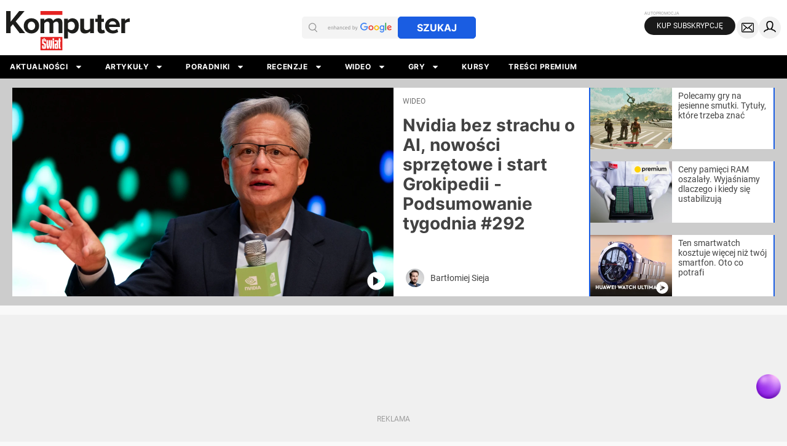

--- FILE ---
content_type: application/javascript; charset=utf-8
request_url: https://fundingchoicesmessages.google.com/f/AGSKWxUWq1KfKFwEoRtXp-o0AIUeY6DHzlJLMXyZer_MlLXls5uSPg01BBVUFXcIDkf60n9hwo1qwJ0auZgaJP2gsbDZ02EfhgjYAjpo79hM-y88wQIV16mIp5tAP_ICtVHIDph8BsLQ8A==?fccs=W251bGwsbnVsbCxudWxsLG51bGwsbnVsbCxudWxsLFsxNzYyMTY0NDM4LDg1OTAwMDAwMF0sbnVsbCxudWxsLG51bGwsW251bGwsWzcsNl0sbnVsbCxudWxsLG51bGwsbnVsbCxudWxsLG51bGwsbnVsbCxudWxsLG51bGwsMV0sImh0dHBzOi8vd3d3LmtvbXB1dGVyc3dpYXQucGwvIixudWxsLFtbOCwiTkVyZndJSGNkSzQiXSxbOSwiZW4tVVMiXSxbMTYsIlsxLDEsMV0iXSxbMTksIjIiXSxbMTcsIlswXSJdLFsyNCwiIl0sWzI5LCJmYWxzZSJdXV0
body_size: 125
content:
if (typeof __googlefc.fcKernelManager.run === 'function') {"use strict";this.default_ContributorServingResponseClientJs=this.default_ContributorServingResponseClientJs||{};(function(_){var window=this;
try{
var ap=function(a){this.A=_.t(a)};_.u(ap,_.J);var bp=function(a){this.A=_.t(a)};_.u(bp,_.J);bp.prototype.getWhitelistStatus=function(){return _.F(this,2)};var cp=function(a){this.A=_.t(a)};_.u(cp,_.J);var dp=_.Tc(cp),ep=function(a,b,c){this.B=a;this.j=_.A(b,ap,1);this.l=_.A(b,_.Ak,3);this.F=_.A(b,bp,4);a=this.B.location.hostname;this.G=_.Cg(this.j,2)&&_.O(this.j,2)!==""?_.O(this.j,2):a;a=new _.Lg(_.Bk(this.l));this.C=new _.Wg(_.q.document,this.G,a);this.console=null;this.o=new _.Xo(this.B,c,a)};
ep.prototype.run=function(){if(_.O(this.j,3)){var a=this.C,b=_.O(this.j,3),c=_.Yg(a),d=new _.Rg;b=_.hg(d,1,b);c=_.D(c,1,b);_.bh(a,c)}else _.Zg(this.C,"FCNEC");_.Zo(this.o,_.A(this.l,_.we,1),this.l.getDefaultConsentRevocationText(),this.l.getDefaultConsentRevocationCloseText(),this.l.getDefaultConsentRevocationAttestationText(),this.G);_.$o(this.o,_.F(this.F,1),this.F.getWhitelistStatus());var e;a=(e=this.B.googlefc)==null?void 0:e.__executeManualDeployment;a!==void 0&&typeof a==="function"&&_.Do(this.o.D,
"manualDeploymentApi")};var fp=function(){};fp.prototype.run=function(a,b,c){var d;return _.v(function(e){d=dp(b);(new ep(a,d,c)).run();return e.return({})})};_.Ek(7,new fp);
}catch(e){_._DumpException(e)}
}).call(this,this.default_ContributorServingResponseClientJs);
// Google Inc.

//# sourceURL=/_/mss/boq-content-ads-contributor/_/js/k=boq-content-ads-contributor.ContributorServingResponseClientJs.en_US.NErfwIHcdK4.es5.O/d=1/exm=ad_blocking_detection_executable,kernel_loader,loader_js_executable/ed=1/rs=AJlcJMwh9a1OCIE8KcAjVm7dONmVEb7Hjw/m=cookie_refresh_executable
__googlefc.fcKernelManager.run('\x5b\x5b\x5b7,\x22\x5b\x5bnull,\\\x22komputerswiat.pl\\\x22,\\\x22AKsRol9sV39Nu4ui7QlEK8iAV1dPS87oWOlLtTvS4MB8LEB0o-IWL1u4M3oCBcdA4Ew0FilJhBolE0hSoXF7Q_PA5aHnxxBNAtyZG2nVGf3Yy3O9JoHaU36l58okAUj91rwV69DiHfsCu3xATpLNWp0VwCGLEAQ3EQ\\\\u003d\\\\u003d\\\x22\x5d,null,\x5b\x5bnull,null,null,\\\x22https:\/\/fundingchoicesmessages.google.com\/f\/AGSKWxUzwMEh8NvJt8WVud3ob2s79aSUMb2sgmNmnAzjECH-qA4katiH4D8kZHsp5jEuKx5cJzWOU6r0VpXxNAhtzUk6aINE9L10OIRQ7fABxkVReiMasResXFcqJTaaw8GlmkM7Yppt7Q\\\\u003d\\\\u003d\\\x22\x5d,null,null,\x5bnull,null,null,\\\x22https:\/\/fundingchoicesmessages.google.com\/el\/AGSKWxX09JsVE1-i8l1Dm6O8hJKU_DF23x3kmsMr-kqHVoMKjeNVFQNAAd5GSiVVXFJzeTkbO7vApsjK9cH8t7LdidesrDyODCsaLt0BnM2qPA-TQTQai6MFv04Ztqd_COW46tvz_vL2Ww\\\\u003d\\\\u003d\\\x22\x5d,null,\x5bnull,\x5b7,6\x5d,null,null,null,null,null,null,null,null,null,1\x5d\x5d,\x5b3,1\x5d\x5d\x22\x5d\x5d,\x5bnull,null,null,\x22https:\/\/fundingchoicesmessages.google.com\/f\/AGSKWxUaKms4J4bD6NE4DZ2GdtfergZ0mkW6e41M4pAoQhZNR91t40g6RMqnNVpnksPRN4kTD0FM585iwAfnTs92jtADugCMLdKTrJHgnePnFOCI0imvU-3LiZl4j_S6sNQI5HqhUHslNA\\u003d\\u003d\x22\x5d\x5d');}

--- FILE ---
content_type: application/javascript; charset=utf-8
request_url: https://fundingchoicesmessages.google.com/f/AGSKWxXjxR9o03sxtPqvZMbpvcUB2M-Sb7OKg3KLeh8IYK2wmhWpXrDoWJc3FkzzPGSHc8bPljNu06sew0oADaiYRFLYBYvRfdYeiEWXtWULN9stO4oYfi6eN-7rVxyp7DcJF-0aWKluR2_HS45F18Wcvv6CSmh-9QMrVYG8v33xjtuDVl-Zsr47NwTYbUqV/_/ad-refresh-_468x90_/ads/rawstory_/ads_sidebar./468x60-
body_size: -1286
content:
window['cdef2356-ead3-4b51-a803-81743ed2e25f'] = true;

--- FILE ---
content_type: text/javascript
request_url: https://rasp.salesmanago.com/static/chunk/src_web-engagement_web-engagement-starter_js.3920ed6c8449f9f67b5a.js
body_size: 4187
content:
"use strict";(self.webpackChunktracking=self.webpackChunktracking||[]).push([["src_web-engagement_web-engagement-starter_js"],{5981:(t,e,s)=>{s.d(e,{A:()=>a});var n=s(7945),i=s(30231);function a(t){var e=(0,i.A)();return!(!t.desktop&&!n.Ay.isUndefined(t.desktop)||e)||!(!t.mobile||!e)}},17266:(t,e,s)=>{s.d(e,{A:()=>r});s(84864),s(27495);var n=s(53741),i=s(75355);function a(t,e){var s=e.location.toString();return t.some(function(t){if(t&&t.length)try{return!!new RegExp(t.slice(4)).test(s)}catch(t){return!1}})}function r(t,e,s){if(!t||!t.url||!t.exurl)return!1;if(e=e||window,t.url=t.url.length>0?t.url:["**"],!(0,n.A)(t,s))return!1;var r=[],o=[],c=[],l=[];return t.url.forEach(function(t){t.startsWith("reg:")?c.push(t):r.push(t)}),t.exurl.forEach(function(t){t.startsWith("reg:")?l.push(t):o.push(t)}),!(c.length&&!a(c,e)||l.length&&a(l,e))&&(!(r.length&&!(0,i.A)(r,e)||o.length&&(0,i.A)(t.exurl,e))&&(!0===t.ohp||"OHP"===t.filterType?"/"===e.location.pathname.toString():!0!==t.exhp||"/"!==e.location.pathname.toString()))}},18768:(t,e,s)=>{function n(t,e){return"**"===e||t.indexOf(e)>-1}s.d(e,{A:()=>n})},30231:(t,e,s)=>{s.d(e,{A:()=>n});s(27495);function n(){var t=navigator.userAgent||navigator.vendor||window.opera;return t&&/(android|bb\d+|meego).+mobile|avantgo|bada\/|blackberry|blazer|compal|elaine|fennec|hiptop|iemobile|ip(hone|od)|iris|kindle|lge |maemo|midp|mmp|mobile.+firefox|netfront|opera m(ob|in)i|palm( os)?|phone|p(ixi|re)\/|plucker|pocket|psp|series(4|6)0|symbian|treo|up\.(browser|link)|vodafone|wap|windows ce|xda|xiino/i.test(t)||/1207|6310|6590|3gso|4thp|50[1-6]i|770s|802s|a wa|abac|ac(er|oo|s\-)|ai(ko|rn)|al(av|ca|co)|amoi|an(ex|ny|yw)|aptu|ar(ch|go)|as(te|us)|attw|au(di|\-m|r |s )|avan|be(ck|ll|nq)|bi(lb|rd)|bl(ac|az)|br(e|v)w|bumb|bw\-(n|u)|c55\/|capi|ccwa|cdm\-|cell|chtm|cldc|cmd\-|co(mp|nd)|craw|da(it|ll|ng)|dbte|dc\-s|devi|dica|dmob|do(c|p)o|ds(12|\-d)|el(49|ai)|em(l2|ul)|er(ic|k0)|esl8|ez([4-7]0|os|wa|ze)|fetc|fly(\-|_)|g1 u|g560|gene|gf\-5|g\-mo|go(\.w|od)|gr(ad|un)|haie|hcit|hd\-(m|p|t)|hei\-|hi(pt|ta)|hp( i|ip)|hs\-c|ht(c(\-| |_|a|g|p|s|t)|tp)|hu(aw|tc)|i\-(20|go|ma)|i230|iac( |\-|\/)|ibro|idea|ig01|ikom|im1k|inno|ipaq|iris|ja(t|v)a|jbro|jemu|jigs|kddi|keji|kgt( |\/)|klon|kpt |kwc\-|kyo(c|k)|le(no|xi)|lg( g|\/(k|l|u)|50|54|\-[a-w])|libw|lynx|m1\-w|m3ga|m50\/|ma(te|ui|xo)|mc(01|21|ca)|m\-cr|me(rc|ri)|mi(o8|oa|ts)|mmef|mo(01|02|bi|de|do|t(\-| |o|v)|zz)|mt(50|p1|v )|mwbp|mywa|n10[0-2]|n20[2-3]|n30(0|2)|n50(0|2|5)|n7(0(0|1)|10)|ne((c|m)\-|on|tf|wf|wg|wt)|nok(6|i)|nzph|o2im|op(ti|wv)|oran|owg1|p800|pan(a|d|t)|pdxg|pg(13|\-([1-8]|c))|phil|pire|pl(ay|uc)|pn\-2|po(ck|rt|se)|prox|psio|pt\-g|qa\-a|qc(07|12|21|32|60|\-[2-7]|i\-)|qtek|r380|r600|raks|rim9|ro(ve|zo)|s55\/|sa(ge|ma|mm|ms|ny|va)|sc(01|h\-|oo|p\-)|sdk\/|se(c(\-|0|1)|47|mc|nd|ri)|sgh\-|shar|sie(\-|m)|sk\-0|sl(45|id)|sm(al|ar|b3|it|t5)|so(ft|ny)|sp(01|h\-|v\-|v )|sy(01|mb)|t2(18|50)|t6(00|10|18)|ta(gt|lk)|tcl\-|tdg\-|tel(i|m)|tim\-|t\-mo|to(pl|sh)|ts(70|m\-|m3|m5)|tx\-9|up(\.b|g1|si)|utst|v400|v750|veri|vi(rg|te)|vk(40|5[0-3]|\-v)|vm40|voda|vulc|vx(52|53|60|61|70|80|81|83|85|98)|w3c(\-| )|webc|whit|wi(g |nc|nw)|wmlb|wonu|x700|yas\-|your|zeto|zte\-/i.test(t.substr(0,4))}},37954:(t,e,s)=>{s.d(e,{A:()=>i});var n=s(62369);function i(t){try{if("L"===t.monitored||"ALL"===t.monitored)return!0;var e=n.default.isMonitored();switch(t.monitored){case"IDENTIFIED":case"I":return e;case"A":case"ANONYMOUS":return!e;default:return!0}}catch(t){return!1}}},55404:(t,e,s)=>{s.d(e,{A:()=>n});const n=new class{constructor(){this.activeElements=[]}has(t,e){return this.activeElements.some(s=>s.eId===t&&s.insertedIn===e)}get(t,e){const s=this.activeElements.find(s=>s.eId===t&&s.insertedIn===e);return s?s.creation:null}add(t,e,s){this.has(t,e)||this.activeElements.push({eId:t,insertedIn:e,creation:s})}remove(t,e){this.has(t,e)&&(this.activeElements=this.activeElements.filter(s=>!(s.eId===t&&s.insertedIn===e)))}clear(){this.activeElements=[]}getInsertedIn(t){return this.activeElements.filter(e=>e.insertedIn===t)}getTopCreation(t){const e=this.activeElements.find(e=>e.eId===t);return e?e.insertedIn?this.getTopCreation(e.insertedIn):e.creation:null}}},61520:(t,e,s)=>{s.r(e),s.d(e,{default:()=>I});s(27495),s(25440),s(62953);var n=s(7945),i=s(98674),a=s(66980),r=s(30231);const o=t=>!new a.A(t.eId).load().getNeverShowAgain(),c=t=>{if(null==t.st.maxVw)return!0;return new a.A(t.eId).load().state.dc<t.st.maxVw},l=t=>{const e=t.st.visSt,s=t.st.behSt,n=t.st.disFrqSt,i=new a.A(t.eId).load();let r=!0;if(s&&"AFTER_PAGE_VIEWS"===s.t&&(r=i.state.w>s.val),r&&e&&"RANGE"===e.t&&(r=i.state.v>=e.val&&i.state.v<=e.valTo),r&&n){const t=(t,e)=>"RANGE"===t.tp?e>=t.val&&e<=t.valTo:"AFTER"===t.tp?e>t.val:void 0;n.basOn?r=t(n,"VISIT"===n.basOn?i.state.v:i.state.w):(r&&n.vs&&n.vs.e&&(r=t(n.vs,i.state.v)),r&&n.vw&&n.vw.e&&(r=t(n.vw,i.state.w)))}return r},d=t=>{const e=t.st.visSt,s=t.st.disRepSt;if(e){const s=new a.A(t.eId).load();if("EVERY_FEW"===e.t)return s.state.ns&&(s.state.v-1)%e.val==0;if("EVERY_VISIT"===e.t)return s.state.ns}else if(s&&s.enbl){const e=new a.A(t.eId).load(),n="VISIT"===s.basOn?e.state.v:e.state.w;return("VISIT"!==s.basOn||e.state.ns)&&(n-1)%s.val==0}return!0},h=t=>!t.exit||!(0,r.A)();var u=s(57282),p=s(53741),m=s(5981),v=s(17266),w=s(37954);function g(t){if((0,u.bU)())return!0;const e=[p.A];if(n.Ay.isEmpty(t))return!1;if(t.s)return(0,i.A)({domain:t.d||"**"},e)&&Boolean(document.getElementById(t.s));if(window.location.href.includes("/wes/")){const e=window.location.href.split("/").pop().split(".htm")[0];return t.eId===e}return"POPUP"===t.t}function f(t){return t.st||(t.st={behSt:{},disFrqSt:{vw:{e:!1},vs:{e:!1}},disRepSt:{},disPsSt:{}}),!!(0,u.bU)()||!!(0,i.A)({eId:t.eId,domain:t.d||"**",desktop:t.st.sod,mobile:t.st.som,exit:"ON_EXIT"===t.st.behSt.t,ohp:"ONLY_HOMEPAGE"===t.st.disLoc,exhp:"EXCEPT_HOMEPAGE"===t.st.disLoc,url:"URL_CONTAINS"===t.st.disLoc||"SPECIFIC_URL"===t.st.disLoc?t.st.urlPhr:[],exurl:"URL_NOT_CONTAINS"===t.st.disLoc?t.st.urlPhr:"SPECIFIC_URL"===t.st.disLoc?t.st.exUrlPhr:[],monitored:"MONITORED"===t.st.contTp?"IDENTIFIED":t.st.contTp},[h,p.A,m.A,v.A,w.A,o])&&(new a.A(t.eId).load().increaseViewsOrVisit(),(0,i.A)(t,[c,l,d]))}var b=s(55404);const I=function(t){return b.A.clear(),new Promise(e=>{const n=(0,u.bU)()?[{s:null,d:null,eId:"preview",t:(0,u.x2)().replace("WES_","")}]:t,i=n.filter(t=>"POPUP"!==t.t).filter(g),a=n.filter(t=>"POPUP"===t.t).filter(f);if(n.length)return s.e("src_web-engagement_creation_web-engagement-creation-task_js-_1afe1").then(s.bind(s,383)).then(t=>{let{default:n}=t;if(Promise.all(i.map(t=>new n(t,document).load())).then(t=>{(t=>{try{if(!window.location.hash)return;let e;if(t.some(t=>(e=t.creation.querySelector(window.location.hash),e)),e){const t=()=>{requestAnimationFrame(()=>{setTimeout(()=>{window.scrollTo({top:e.getBoundingClientRect().top+window.scrollY,behavior:"instant"})},500)})};["complete","interactive"].includes(document.readyState)?t():document.addEventListener("load",()=>{t()})}}catch(t){}})(t),e()}),a.length)return s.e("src_web-engagement_popup_web-engagement-popup-task_js").then(s.bind(s,11668)).then(t=>{let{default:s}=t;Promise.all(a.map(t=>new s(t,document,n).load())).then(()=>{e()})})});e()})}},66980:(t,e,s)=>{s.d(e,{A:()=>r});var n=s(3972);const i=s(80685).A.getLocalStorage(!0),a="_smps";const r=class{constructor(t){this.popupId=t,this.state={w:0,v:0,ns:!0,nsa:!1,lv:0,dc:0};const e=i.get(a);e&&e[this.popupId]&&(this.state=e[this.popupId])}load(){const t=i.get(a);return t&&t[this.popupId]&&(this.state=t[this.popupId]),this.state instanceof Object&&this.state.hasOwnProperty("w")&&this.state.hasOwnProperty("v")&&this.state.hasOwnProperty("lv")&&this.state.hasOwnProperty("dc")||this.clear(),this}save(){const t=i.get(a)||{};return t[this.popupId]=this.state,i.save(a,t),this}increaseViewsOrVisit(){return this.state.w+=1,n.A.hasIncrementedVisits(this.state.lv)&&(this.state.lv=n.A.data.visits,this.state.v+=1,this.state.w=1,this.state.ns=!0),this.save(),this}decreaseViewsOrVisit(){return this.state.w>1?this.state.w-=1:this.state.w<=1&&(this.state.w=1,this.state.v>0&&(this.state.v-=1)),this.save(),this}onDisplay(){return this.state.ns=!1,this.state.dc=(this.state.dc||0)+1,this.save(),this}setNeverShowAgain(t){return this.state.nsa=t,this.save(),this}getNeverShowAgain(){return this.state.nsa}clear(){const t=i.get(a)||{};return t[this.popupId]&&(delete t[this.popupId],i.save(a,t)),this.state={w:0,v:0,ns:!0,nsa:!1,lv:0,dc:0},this}}},75355:(t,e,s)=>{s.d(e,{A:()=>i});s(27495),s(25440);var n=s(18768);function i(t,e){for(var s=!1,i=0;i<t.length;i++){var a=t[i];if(!a||!a.length)return;if(a.indexOf("**")>-1&&a.length>3){var r=a.indexOf("**/")>-1?"**/":"**";a=a.replace(r,"")}var o=e.location.toString();if((0,n.A)(decodeURI(o),a)||"/"===a[a.length-1]&&"/"!==o[o.length-1]&&a.substr(0,a.length-1)===o.slice(-a.length)){s=!0;break}}return s}},98674:(t,e,s)=>{s.d(e,{A:()=>n});const n=function(t,e){return e.every((e,s)=>{const n=e(t);return n})}}}]);

--- FILE ---
content_type: text/javascript
request_url: https://rasp.salesmanago.com/static/chunk/node_modules_core-js_modules_es_regexp_constructor_js.fb5b8670c6cb3222ef1b.js
body_size: 1342
content:
"use strict";(self.webpackChunktracking=self.webpackChunktracking||[]).push([["node_modules_core-js_modules_es_regexp_constructor_js"],{11056:(t,r,e)=>{var n=e(24913).f;t.exports=function(t,r,e){e in t||n(t,e,{configurable:!0,get:function(){return r[e]},set:function(t){r[e]=t}})}},23167:(t,r,e)=>{var n=e(94901),o=e(20034),c=e(52967);t.exports=function(t,r,e){var i,s;return c&&n(i=r.constructor)&&i!==e&&o(s=i.prototype)&&s!==e.prototype&&c(t,s),t}},60788:(t,r,e)=>{var n=e(20034),o=e(22195),c=e(78227)("match");t.exports=function(t){var r;return n(t)&&(void 0!==(r=t[c])?!!r:"RegExp"===o(t))}},84864:(t,r,e)=>{var n=e(43724),o=e(44576),c=e(79504),i=e(92796),s=e(23167),u=e(66699),a=e(2360),f=e(38480).f,p=e(1625),g=e(60788),l=e(655),h=e(61034),v=e(58429),x=e(11056),d=e(36840),y=e(79039),k=e(39297),_=e(91181).enforce,E=e(87633),w=e(78227),S=e(83635),R=e(18814),b=w("match"),m=o.RegExp,A=m.prototype,C=o.SyntaxError,I=c(A.exec),j=c("".charAt),D=c("".replace),O=c("".indexOf),P=c("".slice),T=/^\?<[^\s\d!#%&*+<=>@^][^\s!#%&*+<=>@^]*>/,U=/a/g,Y=/a/g,K=new m(U)!==U,M=v.MISSED_STICKY,N=v.UNSUPPORTED_Y,q=n&&(!K||M||S||R||y(function(){return Y[b]=!1,m(U)!==U||m(Y)===Y||"/a/i"!==String(m(U,"i"))}));if(i("RegExp",q)){for(var z=function(t,r){var e,n,o,c,i,f,v=p(A,this),x=g(t),d=void 0===r,y=[],E=t;if(!v&&x&&d&&t.constructor===z)return t;if((x||p(A,t))&&(t=t.source,d&&(r=h(E))),t=void 0===t?"":l(t),r=void 0===r?"":l(r),E=t,S&&"dotAll"in U&&(n=!!r&&O(r,"s")>-1)&&(r=D(r,/s/g,"")),e=r,M&&"sticky"in U&&(o=!!r&&O(r,"y")>-1)&&N&&(r=D(r,/y/g,"")),R&&(c=function(t){for(var r,e=t.length,n=0,o="",c=[],i=a(null),s=!1,u=!1,f=0,p="";n<=e;n++){if("\\"===(r=j(t,n)))r+=j(t,++n);else if("]"===r)s=!1;else if(!s)switch(!0){case"["===r:s=!0;break;case"("===r:if(o+=r,"?:"===P(t,n+1,n+3))continue;I(T,P(t,n+1))&&(n+=2,u=!0),f++;continue;case">"===r&&u:if(""===p||k(i,p))throw new C("Invalid capture group name");i[p]=!0,c[c.length]=[p,f],u=!1,p="";continue}u?p+=r:o+=r}return[o,c]}(t),t=c[0],y=c[1]),i=s(m(t,r),v?this:A,z),(n||o||y.length)&&(f=_(i),n&&(f.dotAll=!0,f.raw=z(function(t){for(var r,e=t.length,n=0,o="",c=!1;n<=e;n++)"\\"!==(r=j(t,n))?c||"."!==r?("["===r?c=!0:"]"===r&&(c=!1),o+=r):o+="[\\s\\S]":o+=r+j(t,++n);return o}(t),e)),o&&(f.sticky=!0),y.length&&(f.groups=y)),t!==E)try{u(i,"source",""===E?"(?:)":E)}catch(t){}return i},B=f(m),F=0;B.length>F;)x(z,m,B[F++]);A.constructor=z,z.prototype=A,d(o,"RegExp",z,{constructor:!0})}E("RegExp")},87633:(t,r,e)=>{var n=e(97751),o=e(62106),c=e(78227),i=e(43724),s=c("species");t.exports=function(t){var r=n(t);i&&r&&!r[s]&&o(r,s,{configurable:!0,get:function(){return this}})}}}]);

--- FILE ---
content_type: application/javascript
request_url: https://cdn.komputerswiat.pl/static/assets/1.49.65/constants.DiC45vr9.js
body_size: 2488
content:
import"./index.RH_Wq4ov.js";import{S as o}from"./story.D3V8yrwU.js";const a={[o.GALLERY]:"Camera_filled",[o.LISTICLE]:"Camera_filled",[o.PODCAST]:"Headphones_filled",[o.VIDEO]:"PlayCircle_filled"},c={SIZE_16:16,SIZE_24:24,SIZE_36:36,SIZE_48:48},r=Object.fromEntries(Object.entries(a).map(e=>e.reverse())),l=Object.values(r),i={ADS_WRAPPER:"ods-c-card-wrapper",ADS_MAIN_CARD:"ods-o-card",CARD_M:"ods-o-card-m-wrapper",CARD_M_MOBILE:"ods-o-card-m-mobile-wrapper",MAIN_CLASS:"ods-c-card",CARD_140x190:"ods-c-cards_140x190",CARD_300x100:"ods-c-cards_300x100",CARD_300x300:"ods-c-cards_300x300",CARD_300x320:"ods-c-cards_300x320",CARD_300x340:"ods-c-cards_300x340",CARD_340x120:"ods-c-cards_340x120",CARD_340x320:"ods-c-cards_340x320",CARD_340x340:"ods-c-cards_340x340",CARD_360x420:"ods-c-cards_360x420",CARD_360x460:"ods-c-cards_360x460",CARD_SLIDER360:"ods-c-cards_slider360",CARD_410x100:"ods-c-cards_410x100",CARD_620x160:"ods-c-cards_620x160",CARD_620x340:"ods-c-cards_620x340",CARD_940x220:"ods-c-cards_940x220",CARD_940x340:"ods-c-cards_940x340",CARD_940x529:"ods-c-cards_940x529",CARD_SLIDER940:"ods-c-cards_slider940"},_={PLACEHOLDER:"ods-ads__ph",PLACEHOLDER_HIDDEN:"ods-ads__ph--hidden",PLACEHOLDER_FLOATING:"ods-ads__ph--floating",PLACEHOLDER_CAPTION_HIDDEN:"ods-ads__ph--hidden-caption"},m={GLASS_WITH_TEASERS:"glassWithTeaser",WIDE_TEASER_WITH_SIX_TEASERS:"wideTeaserWithSixTeasers",VIDEO_WITH_FOUR_TEASERS:"videoWithFourTeasers"},p={CURSOR_SELECTOR:".ods-c-card__link, .ods-o-card__link",LOAD_MORE_ID:"loadMore",FETCH_BUTTON_ID:"fetchButton",LOADER_ID:"loader",STORIES_LIST_ID:"storiesList"},S={CURSOR_SELECTOR:".ods-c-card__link, .ods-o-card__link",LOAD_MORE_ID:"loadMore",MAIN_CATEGORY_LIST_ID:"mainCategoryStories"},A={SPONSORED:"sponsoredTemplateSelector",PREMIUM:"premiumTemplateSelector",ICON:"iconTemplateSelector",RECTANGLE_AD_MOBILE:"rectangleAdMobileTemplateSelector",CARD:"cardTemplateSelector",FLAT_PARTNER_AD:"flatPartnerAdTemplateSelector"},C={STORY_TITLE:"storyTitleSelector"},E={TOP:"top",TOP2:"top2",RIGHT:"right",RIGHT2:"right2",LEFT:"left",LEFT2:"left2",RECTANGLE:"rectangle",FLAT_NATLEFT:"flat-natleft",FLAT_NATLEFT2:"flat-natleft2",FLAT_NATLEFT3:"flat-natleft3",NATIVESTD:"nativestd",PANEL:"panel",PANEL2:"panel2",FLAT_PARTNER:"flat-partner"},L="https://www.autobaza.pl/partner/id/48353811/vin:",T={PLACEHOLDER:"embed-video-placeholder"},O={XL:"xl",L:"l"},R={XL:"xl",M:"m",S:"s"},I={S:"S",M:"M",L:"L"},D={XXL:"XXL",XL:"XL",L:"L",M:"M",S:"S"},s={XL:"XL",L:"L",M:"M"},P={[s.XL]:{width:118,height:24},[s.L]:{width:80,height:17},[s.M]:{width:71,height:15}},g={desktop_xxxl_ads:"components/organism/Card/CardXXXL.astro",desktop_xxl_ads:"components/organism/Card/CardXXL.astro",desktop_xl_ads:"components/organism/Card/CardXL.astro",desktop_l_ads:"components/organism/Card/CardL.astro",desktop_m_ads:"components/organism/Card/CardM.astro",desktop_m_horizontal_ads:"components/organism/Card/CardMHorizontal.astro",desktop_s_ads:"components/organism/Card/CardS.astro",desktop_xs_ads:"components/organism/Card/CardXS.astro",mobile_xl_ads:"components/organism/Card/CardXLMobile.astro",mobile_l_ads:"components/organism/Card/CardLMobile.astro",mobile_m_ads:"components/organism/Card/CardMMobile.astro",mobile_s_ads:"components/organism/Card/CardSMobile.astro",desktop_author_post_section:"components/molecule/AuthorPostSection/AuthorPostSection.astro",mobile_author_post_section:"components/molecule/AuthorPostSection/AuthorPostSectionMobile.astro",desktop_slider:"components/cards/CardSlider940.astro",mobile_slider:"components/cards/CardSlider360.astro",post_thumbnail:"components/organism/PostThumbnail/PostThumbnail.astro",promo:"components/cards/Promo300x340.astro",video:"components/organism/CardVideo/CardVideo.astro",video_magazine:"components/molecule/VideoBig/VideoBig.astro",list:"components/cards/ListCard.astro",common_xs:"components/cards/Card140x190.astro",desktop_xxxl:"components/cards/Card940x529.astro",desktop_xxl:"components/cards/Card940x340.astro",desktop_xl_magazine:"components/organism/Card/CardXL.astro",desktop_xl:"components/cards/Card620x340.astro",desktop_l:"components/cards/Card940x220.astro",desktop_m:"components/cards/Card300x340.astro",desktop_m_horizontal:"components/cards/Card620x160.astro",desktop_s:"components/cards/Card300x100.astro",mobile_xl:"components/cards/Card360x460.astro",mobile_l:"components/cards/Card340x340.astro",mobile_m:"components/cards/Card340x120.astro"},x={adSpace:"components/ads/AdSpace.astro",cdfApplication:"components/CDFApplication.astro",editorialBlock:"components/widgets/EditorialBlock.astro",iframe:"components/widgets/Iframe.astro",salesmanago:"components/helper/SalesmanagoSlot/SalesmanagoSlot.astro",sectionHeading:"components/widgets/SectionHeading.astro",graphicContainer:"components/widgets/GraphicContainer.astro",websurvey:"components/widgets/WebSurvey/WebSurvey.astro",articleHero:"components/organism/ArticleHero/ArticleHero.astro",cardWithOverlayStream:"components/organism/CardWithOverlayStream/CardWithOverlayStream.astro",quotaFullWidth:"components/molecule/QuotaFullWidth/QuotaFullWidth.astro",banerPhoto:"components/organism/BanerPhoto/BanerPhoto.astro",mediaDisplayBlock:"components/organism/MediaDisplayBlock/MediaDisplayBlock.astro",scrollingSideSection:"components/module/ScrollingSideSection/ScrollingSideSection.astro",slider:"components/organism/Slider/Slider.astro",cardSlider:"components/module/CardSlider/CardSlider.astro",titleHeader:"components/molecule/TitleDividerM/TitleDividerM.astro",titleSectionArticleHero:"components/molecule/TitleSectionArticleHero/TitleSectionArticleHero.astro",naviScroll:"components/organism/NaviScroll/NaviScroll.astro",eventOfTheDay:"components/molecule/EventOfTheDay/EventOfTheDay.astro",timelineNews:"components/organism/TimelineNews/TimelineNews.astro",carousel1260:"components/organism/Carousel1260/Carousel1260.astro",carouselBlack:"components/organism/CarouselBlack/CarouselBlack.astro",postStream:"components/module/PostStream/PostStream.astro"},t={PROMO:"promo",AD:"ad",NONE:"none"},h={[t.PROMO]:"MATERIAŁ PROMOCYJNY",[t.AD]:"REKLAMA",[t.NONE]:""},N={MOBILE:"mobile"},M={PRIMARY:"primary",SECONDARY:"secondary",ICONONLY:"icononly"},u={DEFAULT:"default"},y={S:"S",M:"M",L:"L",MOBILE:"MOBILE",MAGAZINE_L:"MAGAZINE_L",MAGAZINE_M:"MAGAZINE_M"},b={S:"S",M:"M"},k={s940:"s940",s840:"s840",s870:"s870",s360:"s360",s360p:"s360p",s360m:"s360m",l940:"l940",l840:"l840",l840sqr:"l840sqr",l840p:"l840p",l870:"l870",l1028:"l1028"},v={PLAY:"player-tts:play",PAUSE:"player-tts:pause",CLOSE:"player-tts:close",TRIGGER_TOGGLE:"player-tts:trigger-toggle"},H={PLAYER:"ods-m-tts-player",PLAYER_CONTROLS:"ods-a-tts-player-controls",SPEED_CONTROL_BUTTON:"ods-a-tts-speed-control__button",SPEED_CONTROL_PICKER:"ods-a-tts-speed-control__picker",SPEED_CONTROL_OPTION:"ods-a-tts-speed-control__option",SPEECH:"ods-m-tts-player__speech",VOLUME_BELT:"ods-m-tts-player__volume-belt",TIME:"ods-m-tts-player__time",LENGTH:"ods-m-tts-player__length",TIMELINE_BELT:"ods-a-tts-timeline__belt",CLOSE:"ods-m-tts-player__close",AUDIO:"ods-m-tts-player__audio",CZAT_AI_PLAY_BUTTON:"ods-a-button-czat-ai-play",CZAT_AI_PAUSE_BUTTON:"ods-a-button-czat-ai-pause",INLINE_PLAYER:"ods-o-inline-tts-player",INLINE_PLAYER_TITLE:"ods-o-inline-tts-player__title",INLINE_PLAYER_STICKY:"ods-o-inline-tts-player--sticky"},B={FLOATING_TTS_PLAYER:"ods-o-floating-tts-player",FLOATING_TTS_PLAYER_SHOW:"ods-o-floating-tts-player--show"},f={PLAYER_VIDEO_COVER:"ods-c-video__play-on-touch-start-cover"},F={HORIZONTAL:"horizontal",VERTICAL:"vertical",OVERLAY:"overlay"},G={HIGH:"high",AUTO:"auto"},w={ASYNC:"async"},W="prm_no_ads",X="is_m_app";export{_ as A,M as B,i as C,l as D,G as F,S as G,a as I,s as L,X as M,t as P,E as S,A as T,T as V,m as W,L as a,F as b,c,w as d,b as e,h as f,P as g,R as h,I as i,y as j,B as k,u as l,C as m,g as n,x as o,W as p,k as q,N as r,O as s,D as t,v as u,H as v,p as w,f as x};


--- FILE ---
content_type: text/javascript
request_url: https://cdn.raspaid.pl/script/paywall.boot.js
body_size: -31
content:
!function(){var c=document.createElement("script");c.defer=!0,c.src="https://cdn.raspaid.pl/script/paywall.min.js?v=mhbxc5lh",document.body.appendChild(c)}();